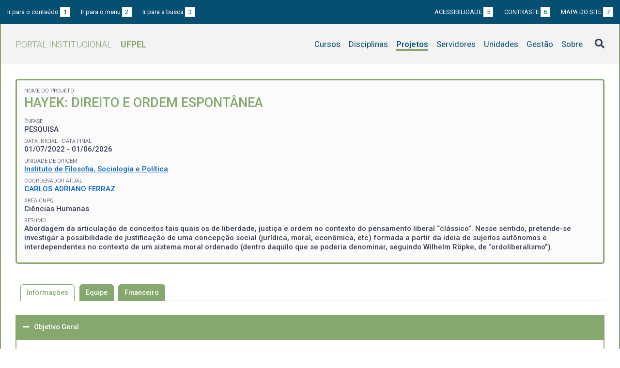

--- FILE ---
content_type: text/html; charset=UTF-8
request_url: https://institucional.ufpel.edu.br/projetos/id/u5716
body_size: 6149
content:
<!DOCTYPE html>
<html prefix="og: http://ogp.me/ns# fb: https://www.facebook.com/2008/fbml" lang="pt-BR">
<head>
	<meta http-equiv="Content-Type" content="text/html; charset=utf-8">
	<meta name="viewport" content="width=device-width, initial-scale=1">
	<title>Hayek: Direito e Ordem Espontânea | UFPel</title>
	<link rel="canonical" href="https://institucional.ufpel.edu.br/projetos/id/u5716">
	<meta property="og:url" content="https://institucional.ufpel.edu.br/projetos/id/u5716">
	<meta property="og:title" content="Hayek: Direito e Ordem Espontânea | UFPel">
	<meta property="og:image" content="https://institucional.ufpel.edu.br/img/banner_fb.png">
	<meta property="og:site_name" content="Portal Institucional UFPel">
	<meta property="og:description" content="O Portal Institucional UFPel disponibiliza informações de cursos, disciplinas, projetos, servidores e unidades da Universidade Federal de Pelotas.">
	<meta property="og:type" content="website">
	<meta name="twitter:card" content="summary_large_image">
	<meta name="twitter:site" content="@UFPel">
    <link rel="icon" type="image/png" sizes="32x32" href="/img/favicon32.png">
	<link rel="apple-touch-icon" href="/img/favicon512.png">
	<meta name="msapplication-TileImage" content="/img/favicon512.png">
	<link rel="stylesheet" href="/css/datatables.css">
	<link rel="stylesheet" href="/vendor/OrgChart/css/jquery.orgchart.min.css">
	<link rel="stylesheet" href="/vendor/fontawesome/css/fontawesome-all.min.css">
	<link rel="stylesheet" href="/css/style.css?ver=1728351342">
	<script src="/vendor/jquery-3.3.1.min.js"></script>
	<script src="/vendor/jquery.accordion.js"></script>
	<script src="/vendor/datatables/datatables.min.js"></script>
	<script src="/vendor/OrgChart/js/jquery.orgchart.js"></script>
	<script src="/vendor/js-cookie/js.cookie.js"></script>
	<script src="/vendor/rwdimagemaps/jquery.rwdImageMaps.min.js"></script>
	<script src="/js/main.js"></script>
	<script src="/js/projetos.js"></script>
	<script type='text/javascript'>
	var dadosPHP = { "lang": "pt", "All": "Todos" };
	</script>
<!-- Piwik -->
	<script type="text/javascript">
		var _paq = _paq || [];
		_paq.push(["setDomains", ["*.institucional.ufpel.edu.br"]]);
		_paq.push(['trackPageView']);
		_paq.push(['enableLinkTracking']);
		(function() {
			var u="https://stats.ufpel.edu.br/";
			_paq.push(['setTrackerUrl', u+'piwik.php']);
			_paq.push(['setSiteId', 10]);
			var d=document, g=d.createElement('script'), s=d.getElementsByTagName('script')[0];
			g.type='text/javascript'; g.async=true; g.defer=true; g.src=u+'piwik.js'; s.parentNode.insertBefore(g,s);
		})();
	</script>
	<noscript><p><img src="https://stats.ufpel.edu.br/piwik.php?idsite=10" style="border:0;" alt="" /></p></noscript>
<!-- End Piwik Code -->
</head>

<body class="projetos">

	<header id="topo" class="header-site">
		<div id="barra-acessibilidade" class="wrapper barra-acessibilidade clearfix">
			<ul class="atalhos-acessibilidade atalhos-acessibilidade-desktop">
				<li><a accesskey="1" href="#conteudo">Ir para o conteúdo <span class="corFundo">1</span></a></li>
				<li><a accesskey="2" href="#menu_principal" id="irMenu">Ir para o menu <span class="corFundo">2</span></a></li>
				<li><a accesskey="3" href="#campoBusca" id="irBusca">Ir para a busca <span class="corFundo">3</span></a></li>
			</ul>
			<ul class="atalhos-acessibilidade atalhos-acessibilidade-gerais">
				<li><a accesskey="5" href="/sobre/acessibilidade" class="caps">Acessibilidade <span class="corFundo">5</span></a></li>
				<li><a accesskey="6" href="#contraste" id="contraste" class="caps">Contraste <span class="corFundo">6</span></a></li>
				<li><a accesskey="7" href="/sobre/mapa-do-site" class="caps">Mapa do site <span class="corFundo">7</span></a></li>
			</ul>
		</div>

		<div class="wrapper">
			<div class="header-conteudo cor-borda clearfix">
				<h1>
					<a href="/" class="cor-texto">Portal Institucional<span class="sigla-ufpel">UFPEL</span></a>
				</h1>
				<div id="pesquisa_global" class="pesquisa_global">
					<i class="pesquisa_global_botao_busca fas fa-search"></i>
					<input id="pesquisa_global_elastic" class="pesquisa_elastic_interno" placeholder="pesquisar..." value="" type="text">
					<i class="pesquisa_global_botao_fechar fas fa-times"></i>
				</div>

				<i class="menu-principal-mobile-abrir fas fa-bars"></i>
				<nav class="menu-principal">
					<div class="menu-principal-mobile-titulo">
						<a href="/" class="cor-texto">Portal Institucional<span class="sigla-ufpel">UFPEL</span></a>
					</div>
					<i class="menu-principal-mobile-fechar fas fa-times"></i>
					<ul>
<li class="item-menu cursos cor-borda cor-texto"><a href="/cursos">Cursos</a></li><li class="item-menu disciplinas cor-borda cor-texto"><a href="/disciplinas">Disciplinas</a></li><li class="item-menu projetos cor-borda cor-texto item-menu-ativo"><a href="/projetos">Projetos</a></li><li class="item-menu servidores cor-borda cor-texto"><a href="/servidores">Servidores</a></li><li class="item-menu unidades cor-borda cor-texto"><a href="/unidades">Unidades</a></li><li class="item-menu gestao cor-borda cor-texto"><a href="/gestao">Gestão</a></li><li class="item-menu sobre cor-borda cor-texto"><a href="/sobre">Sobre</a></li>					</ul>
				</nav>

			</div>
		</div>
	</header>
	<div class="wrapper-conteudo cor-borda">


	<article id="conteudo" class="conteudo projetos">

		<div class="conteudo-principal conteudo-principal-full">

			<div class="ficha-dados cor-borda">
								<div class="ficha-label">Nome do Projeto</div>
				<div class="ficha-campo caps maior cor-texto">Hayek: Direito e Ordem Espontânea</div>
				
								<div class="ficha-label">Ênfase</div>
				<div class="ficha-campo caps">Pesquisa</div>
				
								<div class="ficha-label">Data inicial - Data final</div>
				<div class="ficha-campo">01/07/2022 - 01/06/2026</div>
				
								<div class="ficha-label">Unidade de Origem</div>
				<div class="ficha-campo"><a href="/unidades/id/404">Instituto de Filosofia, Sociologia e Política</a></div>
				


				<div class="ficha-label">Coordenador Atual</div>
				<div class="ficha-campo"><a href="/servidores/id/30520">CARLOS ADRIANO FERRAZ</a></div>


				<div class="ficha-label">Área CNPq</div>

				<div class="ficha-campo">
Ciências Humanas				</div>

				
				
								<div class="ficha-label">Resumo</div>
				<div class="ficha-campo">Abordagem da articulação de conceitos tais quais os de liberdade, justiça e ordem no contexto do pensamento liberal “clássico”. Nesse sentido, pretende-se investigar a possibilidade de justificação de uma concepção social (jurídica, moral, econômica, etc) formada a partir da ideia de sujeitos autônomos e interdependentes no contexto de um sistema moral ordenado (dentro daquilo que se poderia denominar, seguindo Wilhelm Röpke, de “ordoliberalismo”).

</div>
				
				

				
			</div> <!-- .ficha-dados -->


			<nav class="abas-superior cor-borda cor-texto clearfix">
				<a id="info-sup" class="cor-fundo" data-id="info" href="#informacoes">Informações</a>
				<a id="equi-sup" class="cor-fundo" data-id="equi" href="#equipe">Equipe</a>
				<a id="fina-sup" class="cor-fundo" data-id="fina" href="#financeiro">Financeiro</a>
			</nav>


			<div class="abas-conteudo">
				<div id="informacoes" data-accordion-group>

					<div class="accordion cor-borda open" data-accordion>
						<h3 data-control class="cor-fundo">Objetivo Geral</h3>
						<div data-content>
							<div class="accordion-content">Compreender a filosofia social e jurídica de F.V. Hayek</div>
						</div>
					</div>
					<div class="accordion cor-borda " data-accordion>
						<h3 data-control class="cor-fundo">Justificativa</h3>
						<div data-content>
							<div class="accordion-content">Dentre os diversos pontos que podemos destacar da trilogia “Direito, Legislação e Liberdade”, de Hayek, está a distinção entre “thesis”, a ‘lei da legislação’, e “nomos”, a ‘lei da liberdade’. Thesis seria uma lei imposta pela vontade do soberano (“de cima para baixo”), ao passo que nomos seria uma lei que emergiria (evoluiria) “de baixo para cima”, a partir de uma ordem espontânea. Nos “Tópicos”, por exemplo, Aristóteles (talvez o primeiro a defini-la) assim define o termo thesis: “Uma suposição de um eminente filósofo que conflita com a opinião geral”. Noutros termos, se trata de uma posição que conflita com o “senso comum”. Em geral, segundo Aristóteles nesse mesmo contexto, se trata de uma “tolice”. Nomos, por sua vez, significa ‘lei’ ou ‘costumes’. Ela está ligada ao mundo humano (difere de meras leis da natureza, por exemplo). <br />
De acordo com a definição de Hayek, thesis seria a perspectiva intervencionista, centralizadora, planificadora. Pode tanto ser oriunda da mente do soberano quanto da classe dominante. Nomos, por sua vez, surge da interação humana, da sociabilidade humana, as muitas interações sociais visando coordenar as ações para a resolução de conflitos e problemas (nesse ponto Hayek se aproxima do ‘direito natural’). De qualquer forma, nomos é uma categoria fundamental para uma perspectiva liberal e economia e política. <br />
Com efeito, de acordo com Hayek, tal como ocorre com os mercados, a sociedade exibe aquilo que ele frequentemente chama de “ordem espontânea” – produto da interação humana, mas não do projeto humano (human design). <br />
Algumas dessas ideias estão, por exemplo, em “The Constitution of Liberty” (1960 – especialmente capítulos X e XI). <br />
“A vida do homem em sociedade, ou mesmo a dos animais sociais em grupos, torna-se possível porque os indivíduos, em suas ações, obedecem a certas regras. Com o desenvolvimento da inteligência, essas regras tendem a evoluir a partir de hábitos inconscientes até se transformar em proposições expressas, e, ao mesmo tempo, mais abstratas e gerais. Nossa convivência com as instituições legais impede-nos de perceber como é sutil e complexo o mecanismo que delimita as esferas individuais por meio de normas abstratas. Se esse mecanismo tivesse sido planejado deliberadamente, mereceria estar incluído entre as mais significativas invenções humanas. Mas é óbvio que não foi concebido intencionalmente, assim como não o foram a linguagem, o dinheiro e a maioria dos usos e costumes nos quais a vida social se baseia”<br />
Vejam, então, a “origem da regra da lei”, segundo Hayek.<br />
Frequentemente pensamos na lei como um comando imposto pelo “poder soberano” (e muitas vezes se trata disso mesmo), entendendo-se ‘poder soberanos’ como poder centralizador/planificador.<br />
Mas a partir especialmente de como Hayek interpreta o ‘common law’ britânico (fortemente fundado nas decisões nos tribunais, as quais visavam resolver problemas banais, como de propriedade, por exemplo) ele utiliza sua interpretação para fundar a distinção entre thesis e nomos. <br />
Mas o que Hayek denota por “ordem”? Afinal, ele nos fala em taxis e em kosmos, ambas indicando ‘ordem’. Hayek oferece uma definição geral: “Por ordem designaremos sempre uma condição em que múltiplos exemplos de vários tipos se encontram de tal maneira relacionados entre si que, a partir de nosso contato com uma parte espacial ou temporal do todo, podemos aprender a formar expectativas corretas com relação ao restante ou, pelo menos, expectativas que tenham probabilidade de se revelar corretas”. (LLL, V1, p. 36). <br />
Em seguida Hayek menciona que toda sociedade carece de ordem, sendo que essa ordem será ou projetada ou espontânea. <br />
Uma vez que estamos continuamente visando estar em condições melhores, alcançaremos nosso propósito especialmente mediante a divisão do trabalho. E para que haja divisão do trabalho é necessária cooperação. E cooperação demanda ordem. <br />
Mas o interessante é observar que Hayek enfatiza a existência de dois tipos de ordem, uma ‘planejada’ e outra ‘espontânea’. Na verdade, tanto economistas quanto biólogos se preocupam com a questão das ordens que não são causadas pelo planejamento deliberado. A ordem espontânea é frequentemente chamada de ‘ordem autogeradora’, ou ‘ordem cultivada’ (grown order), ou ‘ordem endógena’. Ela seria expressa na categoria grega kosmos. A ordem planejada é ‘construção’, uma ‘ordem artificial’, ou uma ‘ordem exógena’. Ela seria expressa na categoria grega taxis. <br />
Dentre os exemplos de uma ordem planejada podemos considerar uma batalha projetada por um general. Toda organização que resulte do projeto deliberado é taxis. <br />
Mas o interessante, para Hayek, é o fato de haver uma ordem que resulta da ação humana, embora não seja resultado do planejamento humano. <br />
Nos termos de Hayek:<br />
“Como o disse um eminente antropólogo social, há obviamente alguma ordem, coerência e Constancia na vida social. Se não houvesse, ninguém seria capaz de tratar da própria vida ou de satisfazer as mais elementares necessidades'. Vivendo como. membros da sociedade e dependendo, para a satisfação da maior parte de nossas necessidades, de varias formas de cooperação com os demais, necessitamos claramente, para alcançar nossos objetivos, que as expectativas referentes às ações dos demais - nas quais se baseiam nossos planos - correspondam aquilo que eles realmente farão. Essa correspondência entre as intenções e as expectativas que determinam as ações de diferentes indivíduos e a forma em que a ordem se manifesta na vida social; e nos concentraremos de imediato na questão de como surge essa ordem”.<br />
<br />
“Embora em certa época os homens acreditassem que ate a linguagem e a moral tinham sido 'inventadas' por algum gênio do passado, todos admitem agora que elas são consequência de um processo evolutivo cujos resultados ninguém previu ou planejou. Mas em outros campos muitos rejeitam ainda a afirmação de que os padrões de interação de um grande numero de pessoas podem evidenciar uma ordem que não foi feita deliberadamente; na esfera econômica, em especial, os críticos, por incompreensão, ainda ridicularizam a expressão 'mão invisível', com que, na linguagem de seu tempo, Adam Smith descreveu o modo como o homem e levado 'a promover um fim que não fazia parte de suas intenções” <br />
</div>
						</div>
					</div>
					<div class="accordion cor-borda " data-accordion>
						<h3 data-control class="cor-fundo">Metodologia</h3>
						<div data-content>
							<div class="accordion-content">Pesquisa bibliográfica</div>
						</div>
					</div>
					<div class="accordion cor-borda " data-accordion>
						<h3 data-control class="cor-fundo">Indicadores, Metas e Resultados</h3>
						<div data-content>
							<div class="accordion-content">Espera-se uma compreensão profunda dos temas abordados, o que será mensurado pela produção textual ao final do projeto</div>
						</div>
					</div>
				</div>
				<!-- #informacoes -->

				<div id="equipe">
					<h3>Equipe do Projeto</h3>

					<table class="tabela-servidores tabela-dados cor-borda">
<tr class="cor-fundo"><th>Nome</th><th>CH Semanal</th><th>Data inicial</th><th>Data final</th></tr><tr><td><a href="/servidores/id/30520">CARLOS ADRIANO FERRAZ</a></td><td>6</td><td></td><td></td></tr><tr><td>LUCIANO DUARTE DA SILVEIRA</td><td></td><td></td><td></td></tr><tr><td>VIVIANE PERBONI</td><td></td><td></td><td></td></tr>					</table>
				</div> <!-- #equipe -->


				<div id="financeiro">




				</div> <!-- #financeiro -->

			</div> <!-- conteudo -->

<!--
			<nav class="abas-inferior clearfix">
				<a id="info-inf" data-id="info" href="#informacoes">Informações</a>
				<a id="equi-inf" data-id="equi" href="#equipe">Equipe</a>
				<a id="fina-inf" data-id="fina" href="#financeiro">Financeiro</a>
			</nav>
-->

		</div> <!-- .conteudo-principal -->

		<div class="clearfix"></div>

	</article>

		<div class="link-topo" title="Voltar ao topo">
			<i class="fas fa-arrow-alt-circle-up fa-3x" aria-hidden="true"></i>
		</div>
		<p class="page-time">
Página gerada em 25/01/2026 16:49:06 (consulta levou 0.096766s)		</p>

	</div> <!-- .wrapper-conteudo -->

	<footer class="site-rodape">
		<div class="site-rodape-esq">
			<a href="https://ufpel.edu.br"><img src="/img/marca-ufpel.png" class="logo-ufpel-rodape" alt="Portal UFPel"></a>
		</div>
		<div class="site-rodape-centro">
			<p><a href="https://ufpel.edu.br">Universidade Federal de Pelotas</a></p>
			<p>Superintendência de Gestão de Tecnologia da Informação e Comunicação</p>
		</div>
		<div class="site-rodape-dir">
			<a href="https://cobalto.ufpel.edu.br"><img src="/img/cobalto-fff-250.png" class="logo-cobalto-rodape" alt="COBALTO - Sistema Integrado de Gestão"></a>
		</div>
	</footer>

</body>
</html>

